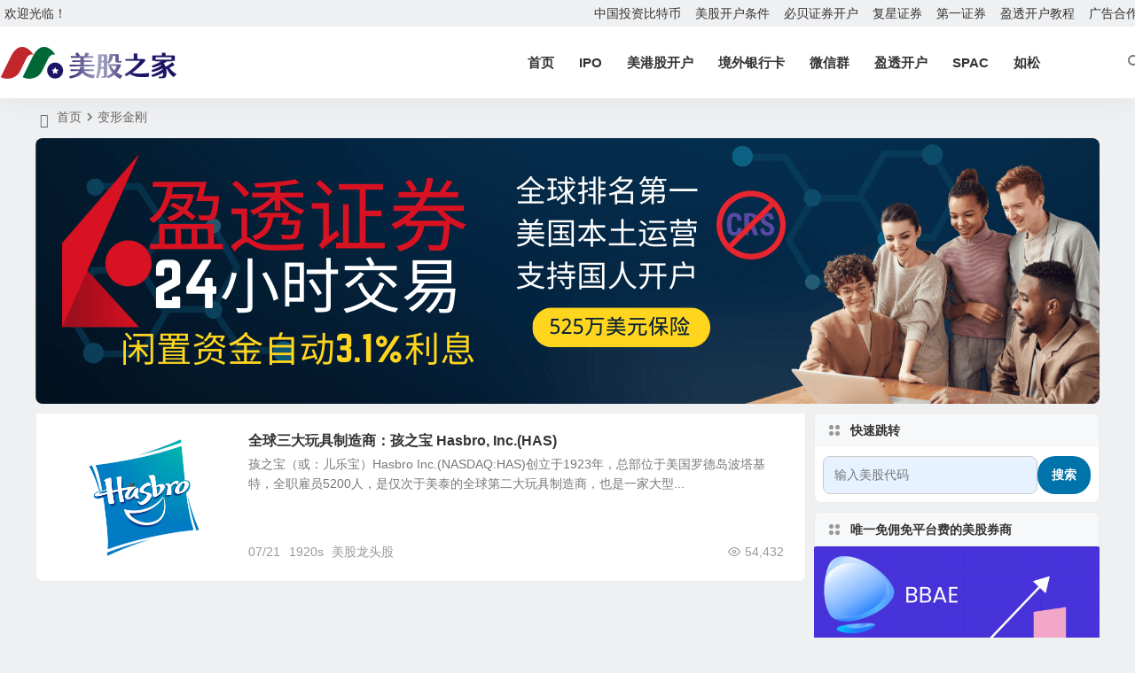

--- FILE ---
content_type: text/html; charset=UTF-8
request_url: https://www.mg21.com/tag/%E5%8F%98%E5%BD%A2%E9%87%91%E5%88%9A
body_size: 17626
content:
<!DOCTYPE html>
<html dir="ltr" lang="zh-Hans">
<head>
<meta charset="UTF-8" />
<meta name="viewport" content="width=device-width, initial-scale=1.0, minimum-scale=1.0, maximum-scale=1.0, maximum-scale=0.0, user-scalable=no">
<meta http-equiv="Cache-Control" content="no-transform" />
<meta http-equiv="Cache-Control" content="no-siteapp" />
<link rel="icon" href="https://www.mg21.com/wp-content/uploads/2021/07/favicon.png" sizes="32x32" />
<link rel="apple-touch-icon" href="https://www.mg21.com/wp-content/uploads/2021/07/favicon.png" />
<meta name="msapplication-TileImage" content="https://www.mg21.com/wp-content/uploads/2021/07/favicon.png" />
<link rel="pingback" href="https://www.mg21.com/xmlrpc.php">
<title>变形金刚 | | 美股之家 - 港股美股开户投资百科全书</title>

		<!-- All in One SEO Pro 4.9.1.1 - aioseo.com -->
	<meta name="robots" content="max-image-preview:large" />
	<meta name="google-site-verification" content="k2Hvy7oGrnTRsl7v9hqr0xyaBkBilktruhwd5g1siQA" />
	<meta name="msvalidate.01" content="B283ABF0B488FA838D305E73C099E7B5" />
	<link rel="canonical" href="https://www.mg21.com/tag/%e5%8f%98%e5%bd%a2%e9%87%91%e5%88%9a" />
	<meta name="generator" content="All in One SEO Pro (AIOSEO) 4.9.1.1" />

		<meta name='impact-site-verification' value='1486309800'>
		<meta name="twitter:card" content="summary_large_image" />
		<meta name="twitter:site" content="@meiguzhijia" />
		<meta name="twitter:title" content="变形金刚 | | 美股之家 - 港股美股开户投资百科全书" />
		<script type="application/ld+json" class="aioseo-schema">
			{"@context":"https:\/\/schema.org","@graph":[{"@type":"BreadcrumbList","@id":"https:\/\/www.mg21.com\/tag\/%e5%8f%98%e5%bd%a2%e9%87%91%e5%88%9a#breadcrumblist","itemListElement":[{"@type":"ListItem","@id":"https:\/\/www.mg21.com#listItem","position":1,"name":"Home","item":"https:\/\/www.mg21.com","nextItem":{"@type":"ListItem","@id":"https:\/\/www.mg21.com\/tag\/%e5%8f%98%e5%bd%a2%e9%87%91%e5%88%9a#listItem","name":"\u53d8\u5f62\u91d1\u521a"}},{"@type":"ListItem","@id":"https:\/\/www.mg21.com\/tag\/%e5%8f%98%e5%bd%a2%e9%87%91%e5%88%9a#listItem","position":2,"name":"\u53d8\u5f62\u91d1\u521a","previousItem":{"@type":"ListItem","@id":"https:\/\/www.mg21.com#listItem","name":"Home"}}]},{"@type":"CollectionPage","@id":"https:\/\/www.mg21.com\/tag\/%e5%8f%98%e5%bd%a2%e9%87%91%e5%88%9a#collectionpage","url":"https:\/\/www.mg21.com\/tag\/%e5%8f%98%e5%bd%a2%e9%87%91%e5%88%9a","name":"\u53d8\u5f62\u91d1\u521a | | \u7f8e\u80a1\u4e4b\u5bb6 - \u6e2f\u80a1\u7f8e\u80a1\u5f00\u6237\u6295\u8d44\u767e\u79d1\u5168\u4e66","inLanguage":"zh-CN","isPartOf":{"@id":"https:\/\/www.mg21.com\/#website"},"breadcrumb":{"@id":"https:\/\/www.mg21.com\/tag\/%e5%8f%98%e5%bd%a2%e9%87%91%e5%88%9a#breadcrumblist"}},{"@type":"Organization","@id":"https:\/\/www.mg21.com\/#organization","name":"\u7f8e\u80a1\u4e4b\u5bb6","description":"\u7f8e\u80a1\u4e4b\u5bb6\u662f\u9762\u5411\u4e2d\u6587\u6295\u8d44\u8005\u7684\u7f8e\u80a1\u4e0e\u6e2f\u80a1\u4fe1\u606f\u5e73\u53f0\uff0c\u4e13\u6ce8\u4ecb\u7ecd\u7f8e\u56fd\u4e0a\u5e02\u516c\u53f8\u7684\u57fa\u672c\u8d44\u6599\u4e0e\u5546\u4e1a\u6a21\u5f0f\uff0c\u5e76\u4e3a\u6295\u8d44\u8005\u63d0\u4f9b\u8be6\u7ec6\u7684\u6e2f\u80a1\u548c\u7f8e\u80a1\u5f00\u6237\u6307\u5357\u3001\u5238\u5546\u9009\u62e9\u53c2\u8003\u53ca\u5b9e\u7528\u6295\u8d44\u8d44\u6e90\uff0c\u6253\u9020\u4e2d\u6587\u7f8e\u80a1\u6295\u8d44\u767e\u79d1\u5168\u4e66\u3002","url":"https:\/\/www.mg21.com\/","telephone":"+16268382633","foundingDate":"2010-11-01","numberOfEmployees":{"@type":"QuantitativeValue","minValue":0,"maxValue":100},"logo":{"@type":"ImageObject","url":"https:\/\/www.mg21.com\/wp-content\/uploads\/2024\/05\/mg21.png","@id":"https:\/\/www.mg21.com\/tag\/%e5%8f%98%e5%bd%a2%e9%87%91%e5%88%9a\/#organizationLogo","width":1000,"height":1000},"image":{"@id":"https:\/\/www.mg21.com\/tag\/%e5%8f%98%e5%bd%a2%e9%87%91%e5%88%9a\/#organizationLogo"},"sameAs":["https:\/\/x.com\/meiguzhijia"]},{"@type":"WebSite","@id":"https:\/\/www.mg21.com\/#website","url":"https:\/\/www.mg21.com\/","name":"\u7f8e\u80a1\u4e4b\u5bb6 - \u6e2f\u80a1\u7f8e\u80a1\u5f00\u6237\u6295\u8d44\u767e\u79d1\u5168\u4e66","alternateName":"\u7f8e\u80a1\u4e4b\u5bb6 - \u7f8e\u80a1\u767e\u79d1","description":"\u7f8e\u80a1\u4e4b\u5bb6\u662f\u9762\u5411\u4e2d\u6587\u6295\u8d44\u8005\u7684\u7f8e\u80a1\u4e0e\u6e2f\u80a1\u4fe1\u606f\u5e73\u53f0\uff0c\u4e13\u6ce8\u4ecb\u7ecd\u7f8e\u56fd\u4e0a\u5e02\u516c\u53f8\u7684\u57fa\u672c\u8d44\u6599\u4e0e\u5546\u4e1a\u6a21\u5f0f\uff0c\u5e76\u4e3a\u6295\u8d44\u8005\u63d0\u4f9b\u8be6\u7ec6\u7684\u6e2f\u80a1\u548c\u7f8e\u80a1\u5f00\u6237\u6307\u5357\u3001\u5238\u5546\u9009\u62e9\u53c2\u8003\u53ca\u5b9e\u7528\u6295\u8d44\u8d44\u6e90\uff0c\u6253\u9020\u4e2d\u6587\u7f8e\u80a1\u6295\u8d44\u767e\u79d1\u5168\u4e66\u3002","inLanguage":"zh-CN","publisher":{"@id":"https:\/\/www.mg21.com\/#organization"}}]}
		</script>
		<!-- All in One SEO Pro -->

<style id='wp-img-auto-sizes-contain-inline-css' type='text/css'>
img:is([sizes=auto i],[sizes^="auto," i]){contain-intrinsic-size:3000px 1500px}
/*# sourceURL=wp-img-auto-sizes-contain-inline-css */
</style>
<link rel='stylesheet' id='ez-toc-css' href='https://www.mg21.com/wp-content/plugins/easy-table-of-contents/assets/css/screen.min.css' type='text/css' media='all' />
<style id='ez-toc-inline-css' type='text/css'>
div#ez-toc-container .ez-toc-title {font-size: 120%;}div#ez-toc-container .ez-toc-title {font-weight: 600;}div#ez-toc-container ul li , div#ez-toc-container ul li a {font-size: 95%;}div#ez-toc-container ul li , div#ez-toc-container ul li a {font-weight: 500;}div#ez-toc-container nav ul ul li {font-size: 90%;}div#ez-toc-container {width: 100%;}.ez-toc-box-title {font-weight: bold; margin-bottom: 10px; text-align: center; text-transform: uppercase; letter-spacing: 1px; color: #666; padding-bottom: 5px;position:absolute;top:-4%;left:5%;background-color: inherit;transition: top 0.3s ease;}.ez-toc-box-title.toc-closed {top:-25%;}
.ez-toc-container-direction {direction: ltr;}.ez-toc-counter ul{counter-reset: item ;}.ez-toc-counter nav ul li a::before {content: counters(item, '.', decimal) '. ';display: inline-block;counter-increment: item;flex-grow: 0;flex-shrink: 0;margin-right: .2em; float: left; }.ez-toc-widget-direction {direction: ltr;}.ez-toc-widget-container ul{counter-reset: item ;}.ez-toc-widget-container nav ul li a::before {content: counters(item, '.', decimal) '. ';display: inline-block;counter-increment: item;flex-grow: 0;flex-shrink: 0;margin-right: .2em; float: left; }
/*# sourceURL=ez-toc-inline-css */
</style>
<link rel='stylesheet' id='begin-style-css' href='https://www.mg21.com/wp-content/themes/begin/style.css' type='text/css' media='all' />
<link rel='stylesheet' id='be-css' href='https://www.mg21.com/wp-content/themes/begin/css/be.css' type='text/css' media='all' />
<link rel='stylesheet' id='super-menu-css' href='https://www.mg21.com/wp-content/themes/begin/css/super-menu.css' type='text/css' media='all' />
<link rel='stylesheet' id='dashicons-css' href='https://www.mg21.com/wp-includes/css/dashicons.min.css' type='text/css' media='all' />
<link rel='stylesheet' id='fonts-css' href='https://www.mg21.com/wp-content/themes/begin/css/fonts/fonts.css' type='text/css' media='all' />
<link rel='stylesheet' id='sites-css' href='https://www.mg21.com/wp-content/themes/begin/css/sites.css' type='text/css' media='all' />
<link rel='stylesheet' id='be-audio-css' href='https://www.mg21.com/wp-content/themes/begin/css/player.css' type='text/css' media='all' />
<script type="text/javascript" src="https://www.mg21.com/wp-includes/js/jquery/jquery.min.js" id="jquery-core-js"></script>
<script type="text/javascript" src="https://www.mg21.com/wp-includes/js/jquery/jquery-migrate.min.js" id="jquery-migrate-js"></script>
<script type="text/javascript" src="https://www.mg21.com/wp-content/themes/begin/js/jquery.lazyload.js" id="lazyload-js"></script>
<style type="text/css">#tp-weather-widget .sw-card-slim-container {background-image: url(https://www.mg21.com/wp-content/themes/begin/img/default/captcha/y4.jpg)}</style><meta name='impact-site-verification' value='1486309800'><!-- Google tag (gtag.js) -->
<script async src="https://www.googletagmanager.com/gtag/js?id=G-F2GYX617VH"></script>
<script>
  window.dataLayer = window.dataLayer || [];
  function gtag(){dataLayer.push(arguments);}
  gtag('js', new Date());

  gtag('config', 'G-F2GYX617VH');
</script>
</head>
<body class="archive tag tag-22842 wp-theme-begin e559">
<script>const SITE_ID = window.location.hostname;if (localStorage.getItem(SITE_ID + '-beNightMode')) {document.body.className += ' night';}</script>
	<div id="page" class="hfeed site">
<header id="masthead" class="site-header site-header-s nav-extend">
	<div id="header-main" class="header-main top-nav-show">
				<nav id="header-top" class="header-top nav-glass">
			<div class="nav-top betip">
										<div class="top-wel">欢迎光临！</div>
						
	
	<div class="nav-menu-top-box betip">
		<div class="nav-menu-top">
			<div class="menu-top-container"><ul id="menu-top" class="top-menu"><li id="menu-item-73909" class="menu-item menu-item-type-post_type menu-item-object-post menu-item-73909 mega-menu menu-max-col"><a href="https://www.mg21.com/bitcoin.html">中国投资比特币</a></li>
<li id="menu-item-74928" class="menu-item menu-item-type-post_type menu-item-object-post menu-item-74928 mega-menu menu-max-col"><a href="https://www.mg21.com/mgkh.html">美股开户条件</a></li>
<li id="menu-item-78574" class="menu-item menu-item-type-post_type menu-item-object-post menu-item-78574 mega-menu menu-max-col"><a href="https://www.mg21.com/bbae.html">必贝证券开户</a></li>
<li id="menu-item-81413" class="menu-item menu-item-type-post_type menu-item-object-post menu-item-81413 mega-menu menu-max-col"><a href="https://www.mg21.com/fosunwealth.html">复星证券</a></li>
<li id="menu-item-78642" class="menu-item menu-item-type-post_type menu-item-object-post menu-item-78642 mega-menu menu-max-col"><a href="https://www.mg21.com/firstradefree.html">第一证券</a></li>
<li id="menu-item-78641" class="menu-item menu-item-type-post_type menu-item-object-post menu-item-78641 mega-menu menu-max-col"><a href="https://www.mg21.com/yingtou.html">盈透开户教程</a></li>
<li id="menu-item-8422" class="menu-item menu-item-type-post_type menu-item-object-page menu-item-8422 mega-menu menu-max-col"><a href="https://www.mg21.com/cooperation">广告合作</a></li>
</ul></div>		</div>
				</div>
</div>
		</nav>
				<div id="menu-container" class="be-menu-main menu-glass">
			<div id="navigation-top" class="navigation-top menu_c">
				<div class="be-nav-box">
					<div class="be-nav-l">
						<div class="be-nav-logo">
															<div class="logo-site logo-txt">
																
			<a href="https://www.mg21.com/">
			<img class="begd" src="https://www.mg21.com/wp-content/uploads/2023/01/2023011200130331.png" title="美股之家 &#8211; 港股美股开户投资百科全书" style="height: 50px;" alt="美股之家 &#8211; 港股美股开户投资百科全书" rel="home">
							<span class="site-name">美股之家 &#8211; 港股美股开户投资百科全书</span>
					</a>
	
								</div>
														</div>

						
											</div>

					<div class="be-nav-r">
													<div class="be-nav-wrap">
								<div id="site-nav-wrap" class="site-nav-main" style="margin-right: 66px">
									<div id="sidr-close">
										<div class="toggle-sidr-close"></div>
									</div>
									<nav id="site-nav" class="main-nav nav-ace">
													<div id="navigation-toggle" class="menu-but bars"><div class="menu-but-box"><div class="heng"></div></div></div>
	
		<div class="menu-nav-container"><ul id="menu-nav" class="down-menu nav-menu"><li id="menu-item-10" class="fa-home menu-item menu-item-type-custom menu-item-object-custom menu-item-10 mega-menu menu-max-col"><a href="/">首页</a></li>
<li id="menu-item-21444" class="menu-item menu-item-type-post_type menu-item-object-page menu-item-21444 mega-menu menu-max-col"><a href="https://www.mg21.com/ipos">IPO</a></li>
<li id="menu-item-25380" class="fa-dollar-sign menu-item menu-item-type-post_type menu-item-object-page menu-item-25380 be-menu-columns be-menu-two-list menu-max-col-4"><a href="https://www.mg21.com/mg">美港股开户</a></li>
<li id="menu-item-72486" class="menu-item menu-item-type-post_type menu-item-object-post menu-item-72486 mega-menu menu-max-col"><a href="https://www.mg21.com/cards.html">境外银行卡</a></li>
<li id="menu-item-64130" class="menu-item menu-item-type-post_type menu-item-object-page menu-item-64130 mega-menu menu-max-col"><a href="https://www.mg21.com/vipqun">微信群</a></li>
<li id="menu-item-61950" class="menu-item menu-item-type-custom menu-item-object-custom menu-item-61950 mega-menu menu-max-col"><a href="https://www.mg21.com/iboffer">盈透开户</a></li>
<li id="menu-item-69510" class="menu-item menu-item-type-custom menu-item-object-custom menu-item-69510 mega-menu menu-max-col"><a href="https://spac.mg21.com/">SPAC</a></li>
<li id="menu-item-59448" class="menu-item menu-item-type-custom menu-item-object-custom menu-item-59448 mega-menu menu-max-col"><a href="https://www.mg21.com/rusong/">如松</a></li>
</ul></div>
									</nav>
									<div class="clear"></div>

									<div class="sidr-login">
													<div class="mobile-login-point">
			<div class="mobile-login-author-back"><img src="" alt="bj"></div>
		</div>
										</div>
								</div>
																</div>
						
																					<span class="nav-search"></span>
													
											</div>

									</div>
				<div class="clear"></div>
			</div>
		</div>
			</div>
</header>
<div id="search-main" class="search-main">
	<div class="search-box fadeInDown animated">
		<div class="off-search-a"></div>
		<div class="search-area">
			<div class="search-wrap betip">
									<div class="search-tabs">
					<div class="search-item searchwp"><span class="search-wp">站内</span></div>										<div class="search-item searchgoogle"><span class="search-google">谷歌</span></div>					<div class="search-item searchbing"><span class="search-bing">必应</span></div>														</div>
				<div class="clear"></div>
									<div class="search-wp tab-search searchbar">
						<form method="get" id="searchform-so" autocomplete="off" action="https://www.mg21.com/">
							<span class="search-input">
								<input type="text" value="" name="s" id="so" class="search-focus wp-input" placeholder="输入关键字" required />
								<button type="submit" id="searchsubmit-so" class="sbtu"><i class="be be-search"></i></button>
							</span>
														<div class="clear"></div>
						</form>
					</div>
				
				
									<div class="search-google tab-search searchbar">
						<form method="get" id="googleform" action="https://cse.google.com/cse" target="_blank" autocomplete="off">
							<span class="search-input">
								<input type="text" value="" name="q" id="google" class="search-focus google-input" placeholder="Google" />
								<input type="hidden" name="cx" value="e34a2dfec6d8f4c37" />
								<input type="hidden" name="ie" value="UTF-8" />
								<button type="submit" id="googlesubmit" class="search-close"><i class="cx cx-google"></i></button>
							</span>
						</form>
					</div>
				
								<div class="search-bing tab-search searchbar">
					<form method="get" id="bingform" action="https://www.bing.com/search" target="_blank" autocomplete="off" >
						<span class="search-input">
							<input type="text" value="" name="q" id="bing" class="search-focus bing-input" placeholder="Bing" />
							<input type="hidden" name="q1" value="site:www.mg21.com">
							<button type="submit" id="bingsubmit" class="sbtu"><i class="cx cx-bing"></i></button>
						</span>
					</form>
				</div>
				
				
				
				<div class="clear"></div>

												<nav class="search-nav betip">
					<div class="clear"></div>
					<div class="menu-search-container"><ul id="menu-search" class="search-menu"><li id="menu-item-48231" class="menu-item menu-item-type-post_type menu-item-object-page menu-item-48231 mega-menu menu-max-col"><a href="https://www.mg21.com/ipos">美股IPO早知道</a></li>
<li id="menu-item-58723" class="menu-item menu-item-type-custom menu-item-object-custom menu-item-58723 mega-menu menu-max-col"><a href="https://www.mg21.com/ibcom">盈透证券美国本土账户开户</a></li>
<li id="menu-item-53614" class="menu-item menu-item-type-post_type menu-item-object-post menu-item-53614 mega-menu menu-max-col"><a href="https://www.mg21.com/bbae.html">必贝证券（0佣金0平台费）</a></li>
<li id="menu-item-62487" class="menu-item menu-item-type-custom menu-item-object-custom menu-item-62487 mega-menu menu-max-col"><a href="https://www.mg21.com/firstfree">第一证券免佣开户</a></li>
<li id="menu-item-62486" class="menu-item menu-item-type-post_type menu-item-object-post menu-item-62486 mega-menu menu-max-col"><a href="https://www.mg21.com/cards.html">境外银行卡办理</a></li>
<li id="menu-item-78730" class="menu-item menu-item-type-post_type menu-item-object-post menu-item-78730 mega-menu menu-max-col"><a href="https://www.mg21.com/mgkh.html">美股开户条件和门槛</a></li>
<li id="menu-item-78731" class="menu-item menu-item-type-post_type menu-item-object-post menu-item-78731 mega-menu menu-max-col"><a href="https://www.mg21.com/666.html">2026最新中国0门槛开户券商</a></li>
<li id="menu-item-78732" class="menu-item menu-item-type-post_type menu-item-object-post menu-item-78732 mega-menu menu-max-col"><a href="https://www.mg21.com/bitcoin.html">中国人投资比特币</a></li>
<li id="menu-item-78733" class="menu-item menu-item-type-post_type menu-item-object-post menu-item-78733 mega-menu menu-max-col"><a href="https://www.mg21.com/ganggukaihu.html">港股开户2026</a></li>
<li id="menu-item-81363" class="menu-item menu-item-type-post_type menu-item-object-post menu-item-81363 mega-menu menu-max-col"><a href="https://www.mg21.com/fosunwealth.html">复星证券2026开户</a></li>
<li id="menu-item-81364" class="menu-item menu-item-type-post_type menu-item-object-post menu-item-81364 mega-menu menu-max-col"><a href="https://www.mg21.com/chiefgroup.html">2026致富证券开户</a></li>
</ul></div>										</nav>
								<div class="clear"></div>
			</div>
		</div>
	</div>
	<div class="off-search"></div>
</div>			
						<nav class="bread">
			<div class="be-bread">
				<div class="breadcrumb"><span class="seat"></span><span class="home-text"><a href="https://www.mg21.com/" rel="bookmark">首页</a></span><span class="home-text"><i class="be be-arrowright"></i></span><span class="current"><h1 class="cat-name-des">变形金刚</h1></span></div>								</div>
		</nav>
				<div class="header-sub">
					<div class="tg-pc tg-site"><a href="https://www.interactivebrokers.com/mkt/?src=mg6&url=%2Fcn%2Fwhyib%2Foverview.php" target="_blank" rel="nofollow noopener"><img class="wp-image-81103 size-full" src="https://www.mg21.com/wp-content/uploads/2025/12/ibkrblue.png" alt="" width="1200" height="300" /></a></div>							<div class="clear"></div>
	</div>

			
				
	




				
	<div id="content" class="site-content site-small site-roll">
	
<section id="primary" class="content-area">
	<main id="main" class="be-main site-main domargin" role="main">
		
		
		
					<article id="post-3425" class="post-item-list post post-default ms doclose scl" data-aos="fade-up">
			
					<figure class="thumbnail">
				<div class="thumbs-b lazy"><a class="thumbs-back sc" rel="external nofollow"  href="https://www.mg21.com/has.html" style="background-image: url(https://www.mg21.com/wp-content/uploads/2015/07/Hasbro.png);"></a></div>				<span class="cat cat-roll"><a href="https://www.mg21.com/category/star-stocks">美股明星股</a></span>
			</figure>
		
	
	<div class="post-area">		<header class="entry-header entry-header-c">												<h2 class="entry-title"><a href="https://www.mg21.com/has.html" rel="bookmark" >全球三大玩具制造商：孩之宝 Hasbro, Inc.(HAS)</a></h2>									</header>

		<div class="entry-content">
							<div class="archive-content">
					孩之宝（或：儿乐宝）Hasbro Inc.(NASDAQ:HAS)创立于1923年，总部位于美国罗德岛波塔基特，全职雇员5200人，是仅次于美泰的全球第二大玩具制造商，也是一家大型...				</div>
				<div class="clear"></div>
				<span class="title-l"></span>									<span class="entry-meta lbm vr">
						<span class="date"><time datetime="2015-07-21 09:40:37">07/21</time></span><span class="views"><i class="be be-eye ri"></i>54,432</span><span class="comment"><a href="https://www.mg21.com/has.html#respond"><span class="no-comment"><i class="be be-speechbubble ri"></i>评论</span></a></span><span class="post-tag"><a href="https://www.mg21.com/tag/1920s" class="tag-cloud-link tag-link-10412 tag-link-position-1" style="font-size: 14px;">1920s</a>
<a href="https://www.mg21.com/tag/titans" class="tag-cloud-link tag-link-293 tag-link-position-2" style="font-size: 14px;">美股龙头股</a></span>					</span>
						</div>

				<div class="clear"></div>
	</div>

								</article>

			
		
		
	</main><!-- .site-main -->

	<div class="pagenav-clear"><div class="turn betip turn-small">	<div class="clear"></div></div></div>

</section><!-- .content-area -->

<div id="sidebar" class="widget-area all-sidebar">

	
	
			<aside id="php_text-58" class="widget php_text ms" data-aos="fade-up"><h3 class="widget-title"><span class="title-i"><span></span><span></span><span></span><span></span></span>快速跳转</h3><div class="textwidget widget-text"><div style="padding: 10px;">
  <form id="stockSearchForm" onsubmit="return redirectToStockPage()" style="display: flex; gap: 8px;">
    <input
      type="text"
      id="stockCode"
      placeholder="输入美股代码"
      style="flex: 1; padding: 8px 12px; border: 1px solid #ccc; border-radius: 8px; background-color: #e6f2ff;"
    />
    <button
      type="submit"
      style="padding: 8px 16px; border: none; background-color: #0073aa; color: white; border-radius: 20px; cursor: pointer; font-weight: bold;"
    >
      搜索
    </button>
  </form>
</div>

<script>
  function redirectToStockPage() {
    const input = document.getElementById('stockCode').value.trim().toLowerCase();
    if (input === '') return false;
    const url = `https://www.mg21.com/${input}.html`;
    window.location.href = url;
    return false; // 阻止表单提交刷新页面
  }
</script>
</div><div class="clear"></div></aside><aside id="php_text-52" class="widget php_text ms" data-aos="fade-up"><h3 class="widget-title"><span class="title-i"><span></span><span></span><span></span><span></span></span>唯一免佣免平台费的美股券商</h3><div class="textwidget widget-text"><a href="https://www.mg21.com/bbaedeal" target="_blank" rel="noopener"><img class="aligncenter wp-image-78947 size-full" src="https://www.mg21.com/wp-content/uploads/2025/08/BBAE1080.png" alt="" width="1080" height="1920" /></a></div><div class="clear"></div></aside><aside id="be_tabs-7" class="widget be_tabs ms" data-aos="fade-up">
<div class="zm-tabs-nav group tab-count-4"><span class="zm-tab tab-recent"><a href="javascript:"><i class="be be-file"></i><span>最新文章</span></a></span><span class="zm-tab tab-popular"><a href="javascript:"><i class="be be-favoriteoutline"></i><span>热评文章</span></a></span><span class="zm-tab tab-viewe"><a href="javascript:"><i class="be be-eye"></i><span>热门文章</span></a></span><span class="zm-tab tab-comments"><a href="javascript:"><i class="be be-speechbubble"></i><span>最近留言</span></a></span></div>
	<div class="zm-tabs-container">
				<div class="new_cat">
			<ul id="tab-recent-7" class="zm-tab group thumbs-enabled" style="display:block;">
				<h4>最新文章</h4>
								<li>
											<span class="thumbnail">
							<div class="thumbs-b lazy"><a class="thumbs-back sc" rel="external nofollow"  href="https://www.mg21.com/mlci.html" style="background-image: url(https://www.mg21.com/wp-content/uploads/2026/01/Mount-Logan-Capital.png);"></a></div>						</span>
						<span class="new-title"><a href="https://www.mg21.com/mlci.html" rel="bookmark" >另类资产管理与保险解决方案公司：Mount Logan Capital Inc.(MLCI)</a></span>
							<span class="date"><time datetime="2026-01-18 01:29:54">01/18</time></span>
							<span class="views"><i class="be be-eye ri"></i>1,055</span>									</li>
								<li>
											<span class="thumbnail">
							<div class="thumbs-b lazy"><a class="thumbs-back sc" rel="external nofollow"  href="https://www.mg21.com/mwh.html" style="background-image: url(https://www.mg21.com/wp-content/uploads/2026/01/SOLV-Energy.png);"></a></div>						</span>
						<span class="new-title"><a href="https://www.mg21.com/mwh.html" rel="bookmark" >太阳能发电和电池储能项目建设服务公司：SOLV Energy, Inc.(MWH)</a></span>
							<span class="date"><time datetime="2026-01-17 10:33:01">01/17</time></span>
							<span class="views"><i class="be be-eye ri"></i>2,163</span>									</li>
								<li>
											<span class="thumbnail">
							<div class="thumbs-b lazy"><a class="thumbs-back sc" rel="external nofollow"  href="https://www.mg21.com/red-wisdom-creation.html" style="background-image: url(https://www.mg21.com/wp-content/uploads/2025/08/HongKong.png);"></a></div>						</span>
						<span class="new-title"><a href="https://www.mg21.com/red-wisdom-creation.html" rel="bookmark" >香港在线MCN营销解决方案提供商：Red Wisdom Creation Limited</a></span>
							<span class="date"><time datetime="2026-01-17 09:42:48">01/17</time></span>
							<span class="views"><i class="be be-eye ri"></i>1,059</span>									</li>
								<li>
											<span class="thumbnail">
							<div class="thumbs-b lazy"><a class="thumbs-back sc" rel="external nofollow"  href="https://www.mg21.com/yife.html" style="background-image: url(https://www.mg21.com/wp-content/uploads/2025/08/HongKong.png);"></a></div>						</span>
						<span class="new-title"><a href="https://www.mg21.com/yife.html" rel="bookmark" >香港建筑承包商及钢材回收公司：Yi Feng Holdings Ltd.(YIFE)</a></span>
							<span class="date"><time datetime="2026-01-17 08:03:08">01/17</time></span>
							<span class="views"><i class="be be-eye ri"></i>1,271</span>									</li>
								<li>
											<span class="thumbnail">
							<div class="thumbs-b lazy"><a class="thumbs-back sc" rel="external nofollow"  href="https://www.mg21.com/seeqc.html" style="background-image: url(https://www.mg21.com/wp-content/uploads/2026/01/SEEQC.png);"></a></div>						</span>
						<span class="new-title"><a href="https://www.mg21.com/seeqc.html" rel="bookmark" >用于量子计算系统的可扩展高能效数字芯片公司：SEEQC, Inc.</a></span>
							<span class="date"><time datetime="2026-01-17 00:17:35">01/17</time></span>
							<span class="views"><i class="be be-eye ri"></i>2,174</span>									</li>
											</ul>
		</div>

		
		<div class="new_cat">
			<ul id="tab-popular-7" class="zm-tab group thumbs-enabled">
				<h4>热评文章</h4>
								<li>
											<span class="thumbnail">
							<div class="thumbs-b lazy"><a class="thumbs-back sc" rel="external nofollow"  href="https://www.mg21.com/weiniu.html" data-src="https://www.mg21.com/wp-content/uploads/2017/11/Webull.png"></a></div>						</span>
						<span class="new-title"><a href="https://www.mg21.com/weiniu.html" rel="bookmark " >微牛证券美国开户最新优惠：入金最高送12股+10美元现金</a></span>
							<span class="date"><time datetime="2020-09-07 00:00:26">09/07</time></span>
							<span class="discuss"><i class="be be-speechbubble ri"></i>78</span>
									</li>
								<li>
											<span class="thumbnail">
							<div class="thumbs-b lazy"><a class="thumbs-back sc" rel="external nofollow"  href="https://www.mg21.com/webull2021.html" style="background-image: url(https://www.mg21.com/wp-content/uploads/2017/11/webull-12.png);"></a></div>						</span>
						<span class="new-title"><a href="https://www.mg21.com/webull2021.html" rel="bookmark " >微牛最新活动：入金送最高12只免费股+10美元+5%年化收益现金管理</a></span>
							<span class="date"><time datetime="2021-04-30 23:52:17">04/30</time></span>
							<span class="discuss"><i class="be be-speechbubble ri"></i>40</span>
									</li>
								<li>
											<span class="thumbnail">
							<div class="thumbs-b lazy"><a class="thumbs-back sc" rel="external nofollow"  href="https://www.mg21.com/cards.html" data-src="https://www.mg21.com/wp-content/uploads/2020/11/bank-280x210.png"></a></div>						</span>
						<span class="new-title"><a href="https://www.mg21.com/cards.html" rel="bookmark " >【2025】免费办理境外银行卡：美卡、港卡、新加坡银行卡不出境办理</a></span>
							<span class="date"><time datetime="2020-11-28 09:50:38">11/28</time></span>
							<span class="discuss"><i class="be be-speechbubble ri"></i>38</span>
									</li>
								<li>
											<span class="thumbnail">
							<div class="thumbs-b lazy"><a class="thumbs-back sc" rel="external nofollow"  href="https://www.mg21.com/ftigers.html" data-src="https://www.mg21.com/wp-content/uploads/2019/03/ftiger-logo-280x210.jpg"></a></div>						</span>
						<span class="new-title"><a href="https://www.mg21.com/ftigers.html" rel="bookmark " >老虎证券旗下老虎期货终生6折佣金开户优惠+指南</a></span>
							<span class="date"><time datetime="2019-03-16 17:17:45">03/16</time></span>
							<span class="discuss"><i class="be be-speechbubble ri"></i>31</span>
									</li>
								<li>
											<span class="thumbnail">
							<div class="thumbs-b lazy"><a class="thumbs-back sc" rel="external nofollow"  href="https://www.mg21.com/wyigu.html" style="background-image: url(https://www.mg21.com/wp-content/uploads/2020/10/SPACs.png);"></a></div>						</span>
						<span class="new-title"><a href="https://www.mg21.com/wyigu.html" rel="bookmark " >中概股：空白支票公司 中脉 JM GLOBAL(WYIGU)</a></span>
							<span class="date"><time datetime="2015-06-20 16:08:44">06/20</time></span>
							<span class="discuss"><i class="be be-speechbubble ri"></i>26</span>
									</li>
											</ul>
		</div>

		<div class="new_cat">
			<ul id="tab-viewe-7" class="zm-tab group">
				<h4>热门文章</h4>
															<li><span class='thumbnail'><span class='li-icon li-icon-1'>1</span><div class="thumbs-b lazy"><a class="thumbs-back sc" rel="external nofollow"  href="https://www.mg21.com/biyapay8.html" data-src="https://www.mg21.com/wp-content/uploads/2023/08/BiyaPay.png"></a></div></span><span class="new-title"><a href="https://www.mg21.com/biyapay8.html" rel="bookmark">多资产交易钱包BiyaPay：注册即享永久8折佣金；无需海外银行账户，也可以轻松炒美股港股，实时出入金</a></span><span class='date'>11/29</span><span class="views"><i class="be be-eye ri"></i>18,349</span></li><li><span class='thumbnail'><span class='li-icon li-icon-2'>2</span><div class="thumbs-b lazy"><a class="thumbs-back sc" rel="external nofollow"  href="https://www.mg21.com/yss.html" style="background-image: url(https://www.mg21.com/wp-content/uploads/2025/11/York-Space-Systems.png);"></a></div></span><span class="new-title"><a href="https://www.mg21.com/yss.html" rel="bookmark">太空和国防项目卫星和关键任务系统制造商：York Space Systems(YSS)</a></span><span class='date'>11/18</span><span class="views"><i class="be be-eye ri"></i>12,488</span></li><li><span class='thumbnail'><span class='li-icon li-icon-3'>3</span><div class="thumbs-b lazy"><a class="thumbs-back sc" rel="external nofollow"  href="https://www.mg21.com/moomoo.html" data-src="https://www.mg21.com/wp-content/uploads/2021/08/moomoo-logo-280x210.png"></a></div></span><span class="new-title"><a href="https://www.mg21.com/moomoo.html" rel="bookmark">富途moomoo 2026年最新开户优惠：美国领$1000英伟达; 新加坡领$450特斯拉; 加拿大送$350现金</a></span><span class='date'>10/21</span><span class="views"><i class="be be-eye ri"></i>12,137</span></li><li><span class='thumbnail'><span class='li-icon li-icon-4'>4</span><div class="thumbs-b lazy"><a class="thumbs-back sc" rel="external nofollow"  href="https://www.mg21.com/vikingglobal.html" style="background-image: url(https://www.mg21.com/wp-content/uploads/2025/11/Viking-Global-Investors.png);"></a></div></span><span class="new-title"><a href="https://www.mg21.com/vikingglobal.html" rel="bookmark">美国风险投资公司：Viking Global Investors</a></span><span class='date'>11/02</span><span class="views"><i class="be be-eye ri"></i>8,680</span></li><li><span class='thumbnail'><span class='li-icon li-icon-5'>5</span><div class="thumbs-b lazy"><a class="thumbs-back sc" rel="external nofollow"  href="https://www.mg21.com/legt.html" style="background-image: url(https://www.mg21.com/wp-content/uploads/2021/05/Einride.png);"></a></div></span><span class="new-title"><a href="https://www.mg21.com/legt.html" rel="bookmark">瑞典电动化和自动化货运运营科技公司：Einride AB</a></span><span class='date'>11/13</span><span class="views"><i class="be be-eye ri"></i>7,582</span></li>																	</ul>
		</div>

				<div class="message-tab message-widget gaimg load">
			<ul>
				<h4>最近留言</h4>
				
				<li>
					<a class="commentanchor" href="https://www.mg21.com/mlci.html#anchor-comment-10583" title="发表在：另类资产管理与保险解决方案公司：Mount Logan Capital Inc.(MLCI)" rel="external nofollow" >
																			<img alt='美股百科' src='https://www.mg21.com/wp-content/uploads/2024/06/883_avatar-96x96.png' class='avatar avatar-96 photo' height='96' width='96'>																									<span class="comment_author">美股百科</span>
												Mount Logan Capital Inc. (MLCI.US)是一家另类资产管理和保险解决方案公司，专注于北美市场的公募和私募债务证券以及年金产品的再保险。公司募集、投资并管理基金、帐户及其他投资工具，重点在于私募信贷和私募市场解决方案。公司为多个多元化投资工具提供投资咨询和管理服务。主要专注于北美和欧洲中端市场的直接和间接私募贷款，涵盖资本结构的各个层面，以及企业信贷、专案融资和其他委托投资，包括管理帐户和抵押贷款证券 (CLO)。公司为年金产品提供再保险，包括多年期保证金 (MYGA)。					</a>
				</li>

				
				<li>
					<a class="commentanchor" href="https://www.mg21.com/nem.html#anchor-comment-10573" title="发表在：全球最大黄金矿业公司：纽蒙特矿业（纽曼矿业）Newmont Corporation(NEM)" rel="external nofollow" >
																			<img alt='美股百科' src='https://www.mg21.com/wp-content/uploads/2024/06/881_avatar-96x96.png' class='avatar avatar-96 photo' height='96' width='96'>																									<span class="comment_author">美股百科</span>
												纽蒙特公司（Newmont Corporation，股票代码：NEM）总部位于科罗拉多州丹佛市，是世界领先的黄金公司，同时也是铜、锌、铅和白银的生产商。纽蒙特拥有多元化的矿业资产组合，业务遍及北美、非洲、澳大利亚和拉丁美洲等全球各地。纽蒙特之所以成为行业领导者，得益于其庞大的规模、高质量的一级资产基础、全球化的地域分布以及稳健的财务管理，这些优势使其能够实现显著的规模经济效益和强大的运营韧性。公司成立于1921年，自1925年起在公开市场上市交易，NEM也是唯一一家被纳入标普500指数的黄金生产商。在2026年，宏观经济环境预计将面临持续通胀、美元走弱、地缘政治不确定性、全球市场波动以及对美联储独立性的担忧等挑战，在这种背景下，黄金的避险需求可能会保持高位，这将有利于像NEM这样的优质矿业公司。					</a>
				</li>

				
				<li>
					<a class="commentanchor" href="https://www.mg21.com/zhipu.html#anchor-comment-10567" title="发表在：中国数据与知识两轮驱动的人工智能公司：智谱华章科技 Zhipu AI(2513)" rel="external nofollow" >
																			<img alt='美股百科' src='https://www.mg21.com/wp-content/uploads/2024/06/881_avatar-96x96.png' class='avatar avatar-96 photo' height='96' width='96'>																									<span class="comment_author">美股百科</span>
												2025年1月，美国商务部工业和安全局表示智谱在内的多家企业通过开发和整合先进的人工智能研究，推动了中华人民共和国军事现代化，并宣布将智谱列入实体清单，该清单上的公司被美国视为涉及国家安全问题，而受到贸易限制。智谱表示强烈反对，并表示智谱掌握全链路大模型核心技术，被列入实体清单不会对公司业务产生实质影响，将继续参与全球人工智能竞争。					</a>
				</li>

				
				<li>
					<a class="commentanchor" href="https://www.mg21.com/btgo.html#anchor-comment-10555" title="发表在：美国加密资产基础设施和金融服务公司：BitGo Holdings, Inc.(BTGO)" rel="external nofollow" >
																			<img alt='美股百科' src='https://www.mg21.com/wp-content/uploads/2024/06/881_avatar-96x96.png' class='avatar avatar-96 photo' height='96' width='96'>																									<span class="comment_author">美股百科</span>
												BitGo 不是交易所、也不是普通钱包，它是机构级数字资产托管与基础设施服务商，为金融机构、交易平台、企业和高净值客户提供托管、钱包、安全存储、交易清算等一站式服务。这样的业务属于加密货币行业的“pick-and-shovel（挖掘工具） 企业，在传统金融中类似于托管银行或清算机构，具有一定的“稳定性”而非单纯炒币性质。相比单纯靠交易量赚钱的公司，托管服务更像是“收费服务”，能带来较稳定收入。

截至目前，BitGo 已服务 4600+ 机构与百万级用户，覆盖 100 多个国家，托管资产规模超 900 亿美元，规模大、覆盖广说明它在机构层面已经具备一定壁垒和行业认可度。

随着机构对加密资产的配置增加，例如越来越多公司将比特币纳入资产负债表，以及稳定币和 token 化资产的发展，专业、安全的托管服务成为机构参与这个市场的前提条件。市场研究显示，加密资产托管市场预计未来几年仍将快速扩张。					</a>
				</li>

				
				<li>
					<a class="commentanchor" href="https://www.mg21.com/hymc.html#anchor-comment-10552" title="发表在：美国金银矿业公司：Hycroft Mining Holding Corporation(HYMC)" rel="external nofollow" >
																			<img alt='美股百科' src='https://www.mg21.com/wp-content/uploads/2024/06/881_avatar-96x96.png' class='avatar avatar-96 photo' height='96' width='96'>																									<span class="comment_author">美股百科</span>
												分析师估算，Hycroft Mine矿区潜在蕴藏的黄金和白银总价值可能高达数百亿美元，与公司当前约 22 亿美元的市值相比，若顺利开发，理论上将为股东带来巨大的价值提升空间。

尽管故事听起来极具吸引力，但投资者也必须清醒地看到现实约束。Hycroft Mining 最早也要到 2029 年或 2030 年才可能实现正式投产。在此之前，公司仍需要投入大量前期资本用于基础设施建设、设备采购及矿山开发。

黄金和白银价格的上涨对 Hycroft Mining 构成了重大利好——前提是，公司最终能够把矿石真正挖出来并卖到市场上。然而，贵金属价格具有高度周期性，历史上多次在高位后进入漫长的下行周期。

如果在本十年后期矿山投产时，金银价格恰好处于下行阶段，那么 Hycroft Mining 的盈利模型将遭受致命打击，股价也极有可能出现大幅回调。

因此，除非你坚信未来十年黄金和白银价格将长期维持在当前水平，甚至进一步大幅上涨，否则，在经历 2025 年如此夸张的股价暴涨之后，现在追高买入 Hycroft Mining 股票，整体风险显然大于潜在回报。					</a>
				</li>

							</ul>
		</div>

	</div>

<div class="clear"></div></aside>
<aside id="php_text-48" class="widget php_text ms" data-aos="fade-up"><h3 class="widget-title"><span class="title-i"><span></span><span></span><span></span><span></span></span>盈透证券：免费275万美元保险+3%利息</h3><div class="textwidget widget-text"><a href="https://www.mg21.com/iboffer"><img class="size-full wp-image-80968" src="https://www.mg21.com/wp-content/uploads/2025/12/IBKR-1.png" alt="" width="300" height="400" /></a></div><div class="clear"></div></aside><aside id="cx_tag_cloud-12" class="widget cx_tag_cloud ms" data-aos="fade-up"><h3 class="widget-title"><span class="title-i"><span></span><span></span><span></span><span></span></span>热门搜索</h3><div class="tagcloud-color"><a href="https://www.mg21.com/tag/illinois" class="tag-cloud-link tag-link-9605 tag-link-position-1" style="font-size: 14px;" aria-label="伊利诺伊州上市公司 (236 项)">伊利诺伊州上市公司</a>
<a href="https://www.mg21.com/tag/titans" class="tag-cloud-link tag-link-293 tag-link-position-2" style="font-size: 19.653846153846px;" aria-label="美股龙头股 (2,259 项)">美股龙头股</a>
<a href="https://www.mg21.com/tag/number-one" class="tag-cloud-link tag-link-3039 tag-link-position-3" style="font-size: 15.903846153846px;" aria-label="世界第一 (495 项)">世界第一</a>
<a href="https://www.mg21.com/tag/1970s" class="tag-cloud-link tag-link-10432 tag-link-position-4" style="font-size: 15.557692307692px;" aria-label="1970s (434 项)">1970s</a>
<a href="https://www.mg21.com/tag/software" class="tag-cloud-link tag-link-424 tag-link-position-5" style="font-size: 17.807692307692px;" aria-label="美股软件公司 (1,077 项)">美股软件公司</a>
<a href="https://www.mg21.com/tag/canada" class="tag-cloud-link tag-link-500 tag-link-position-6" style="font-size: 16.019230769231px;" aria-label="加拿大在美上市公司 (525 项)">加拿大在美上市公司</a>
<a href="https://www.mg21.com/tag/artificial-intelligence" class="tag-cloud-link tag-link-4942 tag-link-position-7" style="font-size: 16.019230769231px;" aria-label="美股人工智能概念股 (527 项)">美股人工智能概念股</a>
<a href="https://www.mg21.com/tag/1960s" class="tag-cloud-link tag-link-10418 tag-link-position-8" style="font-size: 15.096153846154px;" aria-label="1960s (363 项)">1960s</a>
<a href="https://www.mg21.com/tag/2020s" class="tag-cloud-link tag-link-15852 tag-link-position-9" style="font-size: 14.75px;" aria-label="2020s (315 项)">2020s</a>
<a href="https://www.mg21.com/tag/biopharmaceutical" class="tag-cloud-link tag-link-178 tag-link-position-10" style="font-size: 17.692307692308px;" aria-label="美股生物制药公司 (1,017 项)">美股生物制药公司</a>
<a href="https://www.mg21.com/tag/1920s" class="tag-cloud-link tag-link-10412 tag-link-position-11" style="font-size: 14px;" aria-label="1920s (233 项)">1920s</a>
<a href="https://www.mg21.com/tag/delisting" class="tag-cloud-link tag-link-9641 tag-link-position-12" style="font-size: 17.807692307692px;" aria-label="美股退市公司 (1,074 项)">美股退市公司</a>
<a href="https://www.mg21.com/tag/fintech-company" class="tag-cloud-link tag-link-11556 tag-link-position-13" style="font-size: 15.5px;" aria-label="美股金融科技公司 (426 项)">美股金融科技公司</a>
<a href="https://www.mg21.com/tag/new-jersey" class="tag-cloud-link tag-link-9621 tag-link-position-14" style="font-size: 14px;" aria-label="新泽西州上市公司 (236 项)">新泽西州上市公司</a>
<a href="https://www.mg21.com/tag/massachusetts" class="tag-cloud-link tag-link-9612 tag-link-position-15" style="font-size: 15.673076923077px;" aria-label="马萨诸塞州上市公司 (454 项)">马萨诸塞州上市公司</a>
<a href="https://www.mg21.com/tag/unicorn" class="tag-cloud-link tag-link-2047 tag-link-position-16" style="font-size: 20px;" aria-label="私有及独角兽公司 (2,545 项)">私有及独角兽公司</a>
<a href="https://www.mg21.com/tag/medical-device" class="tag-cloud-link tag-link-1111 tag-link-position-17" style="font-size: 15.384615384615px;" aria-label="美股医疗设备公司 (406 项)">美股医疗设备公司</a>
<a href="https://www.mg21.com/tag/united-kingdom" class="tag-cloud-link tag-link-505 tag-link-position-18" style="font-size: 14.980769230769px;" aria-label="英国在美上市公司 (347 项)">英国在美上市公司</a>
<a href="https://www.mg21.com/tag/china" class="tag-cloud-link tag-link-61 tag-link-position-19" style="font-size: 16.826923076923px;" aria-label="美股中概股（中国ADR） (722 项)">美股中概股（中国ADR）</a>
<a href="https://www.mg21.com/tag/florida" class="tag-cloud-link tag-link-9602 tag-link-position-20" style="font-size: 14.807692307692px;" aria-label="佛罗里达州上市公司 (322 项)">佛罗里达州上市公司</a>
<a href="https://www.mg21.com/tag/1990s" class="tag-cloud-link tag-link-10411 tag-link-position-21" style="font-size: 18.269230769231px;" aria-label="1990s (1,300 项)">1990s</a>
<a href="https://www.mg21.com/tag/top-us" class="tag-cloud-link tag-link-2045 tag-link-position-22" style="font-size: 14.403846153846px;" aria-label="美国最大 (277 项)">美国最大</a>
<a href="https://www.mg21.com/tag/ipos" class="tag-cloud-link tag-link-1171 tag-link-position-23" style="font-size: 18.5px;" aria-label="新股IPO上市 (1,405 项)">新股IPO上市</a>
<a href="https://www.mg21.com/tag/california" class="tag-cloud-link tag-link-9598 tag-link-position-24" style="font-size: 18.384615384615px;" aria-label="加利福尼亚州上市公司 (1,344 项)">加利福尼亚州上市公司</a>
<a href="https://www.mg21.com/tag/insurance-company" class="tag-cloud-link tag-link-1364 tag-link-position-25" style="font-size: 14.230769230769px;" aria-label="美股保险公司 (257 项)">美股保险公司</a>
<a href="https://www.mg21.com/tag/spac-merger" class="tag-cloud-link tag-link-17492 tag-link-position-26" style="font-size: 17.461538461538px;" aria-label="特殊目的收购公司合并上市 (938 项)">特殊目的收购公司合并上市</a>
<a href="https://www.mg21.com/tag/blockchain" class="tag-cloud-link tag-link-11557 tag-link-position-27" style="font-size: 14.230769230769px;" aria-label="美股区块链概念股 (257 项)">美股区块链概念股</a>
<a href="https://www.mg21.com/tag/japan" class="tag-cloud-link tag-link-3263 tag-link-position-28" style="font-size: 14.923076923077px;" aria-label="日本在美上市公司 (340 项)">日本在美上市公司</a>
<a href="https://www.mg21.com/tag/reit" class="tag-cloud-link tag-link-2678 tag-link-position-29" style="font-size: 14.461538461538px;" aria-label="美股REIT公司 (282 项)">美股REIT公司</a>
<a href="https://www.mg21.com/tag/biotechnology" class="tag-cloud-link tag-link-183 tag-link-position-30" style="font-size: 16.192307692308px;" aria-label="美股生物科技公司 (559 项)">美股生物科技公司</a>
<a href="https://www.mg21.com/tag/small-banks" class="tag-cloud-link tag-link-44 tag-link-position-31" style="font-size: 15.269230769231px;" aria-label="美国小型区域银行 (387 项)">美国小型区域银行</a>
<a href="https://www.mg21.com/tag/1980s" class="tag-cloud-link tag-link-10409 tag-link-position-32" style="font-size: 17.288461538462px;" aria-label="1980s (865 项)">1980s</a>
<a href="https://www.mg21.com/tag/texas" class="tag-cloud-link tag-link-9633 tag-link-position-33" style="font-size: 16.423076923077px;" aria-label="得克萨斯州上市公司 (616 项)">得克萨斯州上市公司</a>
<a href="https://www.mg21.com/tag/new-york" class="tag-cloud-link tag-link-9590 tag-link-position-34" style="font-size: 16.538461538462px;" aria-label="纽约州上市公司 (650 项)">纽约州上市公司</a>
<a href="https://www.mg21.com/tag/e-commerce" class="tag-cloud-link tag-link-592 tag-link-position-35" style="font-size: 14.288461538462px;" aria-label="美股电子商务公司 (265 项)">美股电子商务公司</a>
<a href="https://www.mg21.com/tag/2000s" class="tag-cloud-link tag-link-10414 tag-link-position-36" style="font-size: 19.307692307692px;" aria-label="2000s (1,937 项)">2000s</a>
<a href="https://www.mg21.com/tag/1950s" class="tag-cloud-link tag-link-10423 tag-link-position-37" style="font-size: 14.461538461538px;" aria-label="1950s (283 项)">1950s</a>
<a href="https://www.mg21.com/tag/oil-and-gas" class="tag-cloud-link tag-link-791 tag-link-position-38" style="font-size: 14.230769230769px;" aria-label="美股石油天然气公司 (254 项)">美股石油天然气公司</a>
<a href="https://www.mg21.com/tag/2010s" class="tag-cloud-link tag-link-10425 tag-link-position-39" style="font-size: 20px;" aria-label="2010s (2,565 项)">2010s</a>
<a href="https://www.mg21.com/tag/banks" class="tag-cloud-link tag-link-47 tag-link-position-40" style="font-size: 16.365384615385px;" aria-label="美股银行股 (604 项)">美股银行股</a><div class="clear"></div></div><div class="clear"></div></aside>				</div>

<div class="clear"></div></div>
<div class="clear"></div>
	<div id="footer-widget-box" class="footer-site-widget">
		<div class="footer-widget footer-widget-3">
		<div class="footer-widget-item">
			<aside id="site_profile-2" class="widget site_profile" data-aos="fade-up"><h3 class="widget-title"><span class="s-icon"></span><span class="title-i"><span></span><span></span><span></span><span></span></span>美股之家</h3>
<div class="site-profile">
			<ul>
		<li>文章<span>13386</span></li>
		<li>分类<span>257</span></li>
		<li>标签<span>23330</span></li>
		<li>留言<span>5155</span></li>
		<li>链接<span>13</span></li>
		<li>浏览<span>220121158</span></li>
		<li>今日<span>1</span></li>
		<li>本周<span>19</span></li>
		<li>运行<span>7561 天</span></li>
		<li>更新<span>2026-1-18</span></li>
	</ul>
</div>

<div class="clear"></div></aside><aside id="nav_menu-11" class="widget widget_nav_menu" data-aos="fade-up"><h3 class="widget-title"><span class="s-icon"></span>站点导航</h3><div class="menu-fotter3-container"><ul id="menu-fotter3" class="menu"><li id="menu-item-60496" class="menu-item menu-item-type-custom menu-item-object-custom menu-item-60496 mega-menu menu-max-col"><a href="https://www.mg21.com/iboffer">盈透证券开户</a></li>
<li id="menu-item-78299" class="menu-item menu-item-type-post_type menu-item-object-post menu-item-78299 mega-menu menu-max-col"><a href="https://www.mg21.com/mgkh.html">美股开户门槛</a></li>
<li id="menu-item-73908" class="menu-item menu-item-type-post_type menu-item-object-post menu-item-73908 mega-menu menu-max-col"><a href="https://www.mg21.com/bitcoin.html">中国投资比特币</a></li>
<li id="menu-item-60499" class="menu-item menu-item-type-post_type menu-item-object-post menu-item-60499 mega-menu menu-max-col"><a href="https://www.mg21.com/bbae.html">必贝免佣开户</a></li>
<li id="menu-item-79819" class="menu-item menu-item-type-post_type menu-item-object-post menu-item-79819 mega-menu menu-max-col"><a href="https://www.mg21.com/chiefgroup.html">致富证券开户</a></li>
<li id="menu-item-81260" class="menu-item menu-item-type-post_type menu-item-object-post menu-item-81260 mega-menu menu-max-col"><a href="https://www.mg21.com/fosunwealth.html">复星证券开户</a></li>
<li id="menu-item-78572" class="menu-item menu-item-type-post_type menu-item-object-post menu-item-78572 mega-menu menu-max-col"><a href="https://www.mg21.com/firstradefree.html">第一证券开户</a></li>
<li id="menu-item-78573" class="menu-item menu-item-type-post_type menu-item-object-post menu-item-78573 mega-menu menu-max-col"><a href="https://www.mg21.com/zhuorui.html">卓锐证券开户</a></li>
<li id="menu-item-32587" class="menu-item menu-item-type-post_type menu-item-object-post menu-item-32587 mega-menu menu-max-col"><a href="https://www.mg21.com/cards.html">境外银行卡</a></li>
<li id="menu-item-74933" class="menu-item menu-item-type-post_type menu-item-object-post menu-item-74933 mega-menu menu-max-col"><a href="https://www.mg21.com/ganggukaihu.html">中国港股开户</a></li>
<li id="menu-item-71825" class="menu-item menu-item-type-post_type menu-item-object-page menu-item-71825 mega-menu menu-max-col"><a href="https://www.mg21.com/vipqun">港美股VIP群</a></li>
<li id="menu-item-26055" class="menu-item menu-item-type-post_type menu-item-object-page menu-item-26055 mega-menu menu-max-col"><a href="https://www.mg21.com/cooperation">商务合作</a></li>
</ul></div><div class="clear"></div></aside><aside id="feed-2" class="widget feed_widget" data-aos="fade-up">
<div id="feed_widget">
	<div class="feed-rss">
								<h3 class="widget-title"><span class="title-i"><span></span><span></span><span></span><span></span></span>关注我们</h3>
		
		<div class="feed-about-box">
							<div class="feed-t weixin">
					<div class="weixin-b">
						<div class="weixin-qr fd">
							<div class="weixin-qr-about">
								<div class="copy-weixin">
									<img src="https://www.mg21.com/wp-content/uploads/2015/05/weixin1.jpg" alt=" weixin"/>
									<div class="be-copy-text">点击复制</div>
									<div class="weixinbox">
										<div class="btn-weixin-copy"></div>
										<div class="weixin-id">249342519</div>
										<div class="copy-success-weixin fd"><div class="copy-success-weixin-text followus"><span class="dashicons dashicons-saved"></span>已复制</div></div>
									</div>
								</div>
								<div class="clear"></div>
							</div>
							<div class="arrow-down"></div>
						</div>
						<a><i class="be be-weixin"></i></a>
					</div>
				</div>
			
							<div class="feed-t tsina"><a title="" href="https://x.com/meiguzhijia" target="_blank" rel="external nofollow"><i class="be be-stsina"></i></a></div>
			
							<div class="feed-t tqq"><a class="quoteqq" href="https://wpa.qq.com/msgrd?V=3&uin=77159914&site=QQ&Menu=yes" onclick="copyToClipboard(this)" title="点击复制" target=blank rel="external nofollow"><i class="be be-qq"></i></a></div>
			
							<div class="feed-t feed"><a title="" href="https://www.mg21.com/feed/" target="_blank" rel="external nofollow"><i class="be be-rss"></i></a></div>
			
						<div class="clear"></div>
		</div>
	</div>
</div>

<div class="clear"></div></aside>		</div>
							<div class="clear"></div>
	</div>
</div>
<footer id="colophon" class="site-footer" role="contentinfo">
	<div class="site-info">
		<div class="site-copyright">
			<p style="text-align: center;">Copyright ©  美股之家 | 美股百科  版权所有. <a href="https://www.mg21.com/about"><span style="color: #000000;">关于我们</span></a> | <a href="https://www.mg21.com/sitemap.html"><span style="color: #000000;">网站地图</span></a></p>
<p><img class="aligncenter size-full wp-image-53230" src="https://www.mg21.com/wp-content/uploads/2023/01/2023011200130331.png" alt="" width="200" height="50" /></p>
		</div>
		<div class="add-info">
						<div class="clear"></div>
											</div>
					<div class="clear"></div>
	</div>
							<div class="footer-clear"></div>
			<nav class="footer-nav-hold">
								<div class="menu-mobilenew-container"><ul id="menu-mobilenew" class="footer-menu"><li id="menu-item-67721" class="menu-item menu-item-type-custom menu-item-object-custom menu-item-67721 mega-menu menu-max-col"><a href="/">首页</a></li>
<li id="menu-item-67722" class="menu-item menu-item-type-post_type menu-item-object-page menu-item-67722 mega-menu menu-max-col"><a href="https://www.mg21.com/mg">美股港开户</a></li>
<li id="menu-item-77914" class="menu-item menu-item-type-post_type menu-item-object-post menu-item-77914 mega-menu menu-max-col"><a href="https://www.mg21.com/mgkh.html">无境外地址开户</a></li>
<li id="menu-item-67723" class="menu-item menu-item-type-post_type menu-item-object-page menu-item-67723 mega-menu menu-max-col"><a href="https://www.mg21.com/vipqun">美港股群</a></li>
</ul></div>								</nav>
					<ul id="scroll" class="scroll scroll-but">
	
	
	
			<li>
			<span class="scroll-h ms fo scroll-load">
									<span class="progresswrap">
						<svg class="progress-circle">
							<circle stroke="var(--inactive-color)" />
							<circle class="progress-value" stroke="var(--color)" style="stroke-dasharray: calc( 2 * 3.1415 * (var(--size) - var(--border-width)) / 2 * (var(--percent) / 100)), 1000" />
						</svg>
					</span>

					<span class="scroll-percentage"></span>								<i class="be be-arrowup"></i>
			</span>
		</li>
		<li><span class="scroll-b ms fo"><i class="be be-arrowdown"></i></span></li>						<ul class="night-day">
			<li class="foh"><span class="night-main"><span class="m-night fo ms"><span class="m-moon"><span></span></span></span></span></li>
			<li class="foh"><span class="m-day fo ms"><i class="be be-loader"></i></span></li>
		</ul>
				
<li class="qqonline foh">
		<div class="online">
		<a class="ms fo"><i class="be be-qq"></i></a>
	</div>
	<div class="qqonline-box qq-b">
		<div class="qqonline-main popup">
			<div class="tcb-qq"><div></div><div></div><div></div><div></div><div></div></div>
			<h4 class="qq-name">在线咨询</h4>

			
						<div class="nline-qq">
				<div class="qq-wpa qq-wpa-go">
					<a class="quoteqq" href="https://wpa.qq.com/msgrd?v=3&uin=77159914&site=qq&menu=yes" onclick="copyToClipboard(this)" title="QQ在线咨询" target="_blank" rel="external nofollow"><i class="be be-qq ms"></i><span class="qq-wpa-t">QQ在线咨询</span></a>
				</div>
			</div>
			
							<div class="nline-wiexin">
					<h4  class="wx-name">微信群</h4>
					<img title="微信" alt="微信" src="https://www.mg21.com/wp-content/uploads/2/cards.jpg">
				</div>
							<div class="tcb-qq"><div></div><div></div><div></div><div></div><div></div></div>
		</div>
		<div class="arrow-right"></div>
	</div>
	</li>			<li class="qrshow foh">
			<span class="qrurl ms fo"><i class="be be-qr-code"></i></span>
			<span class="qrurl-box popup">
				<img id="qrious" alt="美股之家 &#8211; 港股美股开户投资百科全书">
				<span class="logo-qr"><img src="https://www.mg21.com/wp-content/uploads/2023/01/2023011201383222.png" alt="美股之家 &#8211; 港股美股开户投资百科全书"></span>				<span>本页二维码</span>
				<span class="arrow-right"></span>
			</span>
		</li>
	
											
		</ul>
							<div class="followmsg fd"></div>
				<script type="speculationrules">
{"prefetch":[{"source":"document","where":{"and":[{"href_matches":"/*"},{"not":{"href_matches":["/wp-*.php","/wp-admin/*","/wp-content/uploads/*","/wp-content/*","/wp-content/plugins/*","/wp-content/themes/begin/*","/*\\?(.+)"]}},{"not":{"selector_matches":"a[rel~=\"nofollow\"]"}},{"not":{"selector_matches":".no-prefetch, .no-prefetch a"}}]},"eagerness":"conservative"}]}
</script>
<script>window._betip = { uri:"https://www.mg21.com/wp-content/themes/begin/" }</script>	<script>
	window.cookiePath = '/';
	</script>
	<script type="text/javascript" id="ez-toc-scroll-scriptjs-js-extra">
/* <![CDATA[ */
var eztoc_smooth_local = {"scroll_offset":"30","add_request_uri":"","add_self_reference_link":""};
//# sourceURL=ez-toc-scroll-scriptjs-js-extra
/* ]]> */
</script>
<script type="text/javascript" src="https://www.mg21.com/wp-content/plugins/easy-table-of-contents/assets/js/smooth_scroll.min.js" id="ez-toc-scroll-scriptjs-js"></script>
<script type="text/javascript" src="https://www.mg21.com/wp-content/plugins/easy-table-of-contents/vendor/js-cookie/js.cookie.min.js" id="ez-toc-js-cookie-js"></script>
<script type="text/javascript" src="https://www.mg21.com/wp-content/plugins/easy-table-of-contents/vendor/sticky-kit/jquery.sticky-kit.min.js" id="ez-toc-jquery-sticky-kit-js"></script>
<script type="text/javascript" id="ez-toc-js-js-extra">
/* <![CDATA[ */
var ezTOC = {"smooth_scroll":"1","visibility_hide_by_default":"","scroll_offset":"30","fallbackIcon":"\u003Cspan class=\"\"\u003E\u003Cspan class=\"eztoc-hide\" style=\"display:none;\"\u003EToggle\u003C/span\u003E\u003Cspan class=\"ez-toc-icon-toggle-span\"\u003E\u003Csvg style=\"fill: #999;color:#999\" xmlns=\"http://www.w3.org/2000/svg\" class=\"list-377408\" width=\"20px\" height=\"20px\" viewBox=\"0 0 24 24\" fill=\"none\"\u003E\u003Cpath d=\"M6 6H4v2h2V6zm14 0H8v2h12V6zM4 11h2v2H4v-2zm16 0H8v2h12v-2zM4 16h2v2H4v-2zm16 0H8v2h12v-2z\" fill=\"currentColor\"\u003E\u003C/path\u003E\u003C/svg\u003E\u003Csvg style=\"fill: #999;color:#999\" class=\"arrow-unsorted-368013\" xmlns=\"http://www.w3.org/2000/svg\" width=\"10px\" height=\"10px\" viewBox=\"0 0 24 24\" version=\"1.2\" baseProfile=\"tiny\"\u003E\u003Cpath d=\"M18.2 9.3l-6.2-6.3-6.2 6.3c-.2.2-.3.4-.3.7s.1.5.3.7c.2.2.4.3.7.3h11c.3 0 .5-.1.7-.3.2-.2.3-.5.3-.7s-.1-.5-.3-.7zM5.8 14.7l6.2 6.3 6.2-6.3c.2-.2.3-.5.3-.7s-.1-.5-.3-.7c-.2-.2-.4-.3-.7-.3h-11c-.3 0-.5.1-.7.3-.2.2-.3.5-.3.7s.1.5.3.7z\"/\u003E\u003C/svg\u003E\u003C/span\u003E\u003C/span\u003E","chamomile_theme_is_on":""};
//# sourceURL=ez-toc-js-js-extra
/* ]]> */
</script>
<script type="text/javascript" src="https://www.mg21.com/wp-content/plugins/easy-table-of-contents/assets/js/front.min.js" id="ez-toc-js-js"></script>
<script type="text/javascript" id="captcha-js-extra">
/* <![CDATA[ */
var verify_ajax = {"ajax_url":"https://www.mg21.com/wp-admin/admin-ajax.php"};
//# sourceURL=captcha-js-extra
/* ]]> */
</script>
<script type="text/javascript" src="https://www.mg21.com/wp-content/themes/begin/js/captcha.js" id="captcha-js"></script>
<script type="text/javascript" id="captcha-js-after">
/* <![CDATA[ */
var captcha_images = ["https:\/\/www.mg21.com\/wp-content\/themes\/begin\/img\/default\/captcha\/y1.jpg","https:\/\/www.mg21.com\/wp-content\/themes\/begin\/img\/default\/captcha\/y2.jpg","https:\/\/www.mg21.com\/wp-content\/themes\/begin\/img\/default\/captcha\/y3.jpg","https:\/\/www.mg21.com\/wp-content\/themes\/begin\/img\/default\/captcha\/y4.jpg"];
//# sourceURL=captcha-js-after
/* ]]> */
</script>
<script type="text/javascript" src="https://www.mg21.com/wp-includes/js/clipboard.min.js" id="clipboard-js"></script>
<script type="text/javascript" id="superfish-js-extra">
/* <![CDATA[ */
var assetsData = {"postID":"3425"};
var homeData = {"homeurl":"https://www.mg21.com"};
//# sourceURL=superfish-js-extra
/* ]]> */
</script>
<script type="text/javascript" src="https://www.mg21.com/wp-content/themes/begin/js/superfish.js" id="superfish-js"></script>
<script type="text/javascript" id="superfish-js-after">
/* <![CDATA[ */
var fallwidth = {fall_width: 233};
//# sourceURL=superfish-js-after
/* ]]> */
</script>
<script type="text/javascript" src="https://www.mg21.com/wp-content/themes/begin/js/begin-script.js" id="be_script-js"></script>
<script type="text/javascript" id="be_script-js-after">
/* <![CDATA[ */
var ajax_content = {"ajax_url":"https:\/\/www.mg21.com\/wp-admin\/admin-ajax.php"};var Offset = {"header_h":"80"};var captcha = {"verify":"1"};var emilc = {"ecy":"1"};var aosstate = {"aos":"0"};
var bea_ajax_params = {"bea_ajax_nonce":"a46eb7b573","bea_ajax_url":"https:\/\/www.mg21.com\/wp-admin\/admin-ajax.php"};var be_mail_contact_form = {"mail_ajaxurl":"https:\/\/www.mg21.com\/wp-admin\/admin-ajax.php"};var ajax_sort = {"ajax_url":"https:\/\/www.mg21.com\/wp-admin\/admin-ajax.php"};var random_post = {"ajax_url":"https:\/\/www.mg21.com\/wp-admin\/admin-ajax.php"};var ajax_ac = {"ajaxurl":"https:\/\/www.mg21.com\/wp-admin\/admin-ajax.php"};var ajax_load_login = {"ajax_url":"https:\/\/www.mg21.com\/wp-admin\/admin-ajax.php"};var ajax_pages_login = {"ajax_url":"https:\/\/www.mg21.com\/wp-admin\/admin-ajax.php"};var ajax_follow = {"ajax_url":"https:\/\/www.mg21.com\/wp-admin\/admin-ajax.php"};var submit_link = {"ajax_url":"https:\/\/www.mg21.com\/wp-admin\/admin-ajax.php"};var ajax_smilies = {"ajax_url":"https:\/\/www.mg21.com\/wp-admin\/admin-ajax.php"};
var host = {"site":"https:\/\/www.mg21.com"};var plt =  {"time":"30"};
var copiedurl = {"copied":"\u5df2\u590d\u5236"};var copiedlink = {"copylink":"\u590d\u5236\u94fe\u63a5"};
//# sourceURL=be_script-js-after
/* ]]> */
</script>
<script type="text/javascript" src="https://www.mg21.com/wp-content/themes/begin/js/ajax-tab.js" id="ajax_tab-js"></script>
<script type="text/javascript" id="ajax_tab-js-after">
/* <![CDATA[ */
var ajax_tab = {"ajax_url":"https:\/\/www.mg21.com\/wp-admin\/admin-ajax.php"}; var Ajax_post_id = {"post_not_id":""};
//# sourceURL=ajax_tab-js-after
/* ]]> */
</script>
<script type="text/javascript" src="https://www.mg21.com/wp-content/themes/begin/js/qrious.js" id="qrious-js-js"></script>
<script type="text/javascript" id="qrious-js-js-after">
/* <![CDATA[ */
var ajaxqrurl = {"qrurl":"1"};
//# sourceURL=qrious-js-js-after
/* ]]> */
</script>
<script type="text/javascript" src="https://www.mg21.com/wp-content/themes/begin/js/owl.js" id="owl-js"></script>
<script type="text/javascript" id="owl-js-after">
/* <![CDATA[ */
var Timeout = {"owl_time":"4000"};var gridcarousel = {"grid_carousel_f":"4"};var flexiselitems = {"flexisel_f":"5"};var slider_items_n = {"slider_sn":"4"};
//# sourceURL=owl-js-after
/* ]]> */
</script>
<script type="text/javascript" src="https://www.mg21.com/wp-content/themes/begin/js/sticky.js" id="sticky-js"></script>
<script type="text/javascript" src="https://www.mg21.com/wp-content/themes/begin/js/ias.js" id="ias-js"></script>
<script type="text/javascript" src="https://www.mg21.com/wp-content/themes/begin/js/nice-select.js" id="nice-select-js"></script>
<script type="text/javascript" src="https://www.mg21.com/wp-content/themes/begin/js/infinite-post.js" id="infinite-post-js"></script>
<script type="text/javascript" id="infinite-post-js-after">
/* <![CDATA[ */
var Ajaxpost = {"pages_n":"3"};
//# sourceURL=infinite-post-js-after
/* ]]> */
</script>
<script type="text/javascript" src="https://www.mg21.com/wp-content/themes/begin/js/letter.js" id="letter-js"></script>
<script type="text/javascript" src="https://www.mg21.com/wp-content/themes/begin/js/fancybox.js" id="fancybox-js"></script>
<script type="text/javascript" id="be-audio-js-extra">
/* <![CDATA[ */
var aiStrings = {"play_title":"\u64ad\u653e %s","pause_title":"\u6682\u505c %s","previous":"\u4e0a\u4e00\u66f2","next":"\u4e0b\u4e00\u66f2","toggle_list_repeat":"\u5207\u6362\u5217\u8868\u5faa\u73af\u64ad\u653e","toggle_track_repeat":"\u5355\u66f2\u5faa\u73af","toggle_list_visible":"\u663e\u793a\u9690\u85cf\u5217\u8868","volume_up":"\u589e\u5927\u97f3\u91cf","volume_down":"\u51cf\u5c0f\u97f3\u91cf","shuffle":"\u968f\u673a\u64ad\u653e"};
//# sourceURL=be-audio-js-extra
/* ]]> */
</script>
<script type="text/javascript" src="https://www.mg21.com/wp-content/themes/begin/js/player.js" id="be-audio-js"></script>
<script type="text/javascript" src="https://www.mg21.com/wp-content/themes/begin/js/captcha-email.js" id="login-js"></script>
</footer>
</div>
</body>
</html>
<!-- *´¨)
     ¸.•´¸.•*´¨) ¸.•*¨)
     (¸.•´ (¸.•` ¤ Comet Cache is Fully Functional ¤ ´¨) -->

<!-- Cache File Version Salt:       n/a -->

<!-- Cache File URL:                https://www.mg21.com/tag/%e5%8f%98%e5%bd%a2%e9%87%91%e5%88%9a -->
<!-- Cache File Path:               /cache/comet-cache/cache/https/www-mg21-com/tag/-e5-8f-98-e5-bd-a2-e9-87-91-e5-88-9a.html -->

<!-- Cache File Generated Via:      HTTP request -->
<!-- Cache File Generated On:       Jan 18th, 2026 @ 1:42 am UTC -->
<!-- Cache File Generated In:       0.48779 seconds -->

<!-- Cache File Expires On:         Jan 21st, 2026 @ 1:42 am UTC -->
<!-- Cache File Auto-Rebuild On:    Jan 21st, 2026 @ 1:42 am UTC -->

<!-- Loaded via Cache On:    Jan 18th, 2026 @ 2:08 pm UTC -->
<!-- Loaded via Cache In:    0.00069 seconds -->